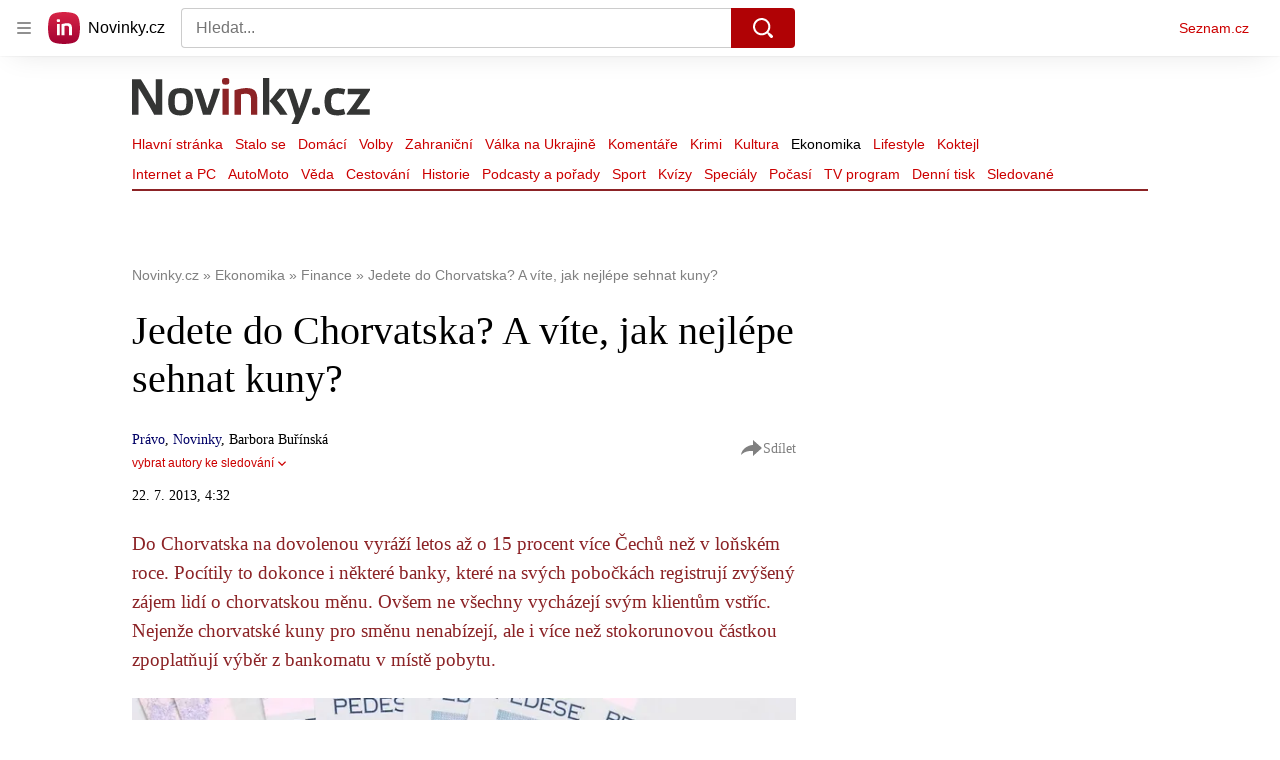

--- FILE ---
content_type: application/javascript
request_url: https://h.seznam.cz/js/cwl.umd.cjs
body_size: 6519
content:
var __defProp=Object.defineProperty,__defNormalProp=(e,t,n)=>t in e?__defProp(e,t,{enumerable:!0,configurable:!0,writable:!0,value:n}):e[t]=n,__publicField=(e,t,n)=>__defNormalProp(e,"symbol"!=typeof t?t+"":t,n);!function(e,t){"object"==typeof exports&&"undefined"!=typeof module?t(exports):"function"==typeof define&&define.amd?define(["exports"],t):t((e="undefined"!=typeof globalThis?globalThis:e||self).cwl={})}(this,function(e){"use strict";var t,n;const i=["Bytespider; spider-feedback@bytedance.com"],o="sznIVA",r="errorStorage";class s{constructor(e,t){this.target="",this.isFirst=!0,this.maxLength=2048,this.target=`${t||"https://confessor.iva.seznam.cz"}/${e}`}delimiter(){return this.isFirst?(this.isFirst=!1,"?"):"&"}append(e){const t=this.target+this.delimiter()+e;t.length<this.maxLength&&(this.target=t)}encode(e){return encodeURIComponent(e)}appendValue(e,t){return this.append(this.encode(e)+"="+this.encode(t)),this}send(){return(new Image).src=this.target,this.target}}const a=e=>{window[o]||(window[o]={[r]:new Set}),window[o][r]||(window[o][r]=new Set),window[o][r].add(e)},l=e=>!(!window[o]||!window[o][r])&&window[o][r].has(e),c=class e{constructor(){__publicField(this,"queue",[]),__publicField(this,"isDotAvailable",!1),this.checkDotAvailability(),this.isDotAvailable||setTimeout(()=>this.checkDotAvailability(),3e3)}static getInstance(){return e.instance||(e.instance=new e),e.instance}checkDotAvailability(){window.DOT&&"function"==typeof window.DOT.hit&&(this.isDotAvailable=!0,this.flushQueue())}flushQueue(){for(;this.queue.length;){const e=this.queue.shift();e&&this.hit(e.type,e.data)}}sendHit(e,t={}){this.isDotAvailable?this.hit(e,t):(this.queue.push({type:e,data:t}),this.checkDotAvailability())}hit(e,t){window.DOT.hit("event",{d:{action:`cwl-${e}`,...this.getBasicData(),...t}},null,!0)}getBasicData(){return{name:"szn-cwl",version:"2.0.0",url:window.location.href}}};__publicField(c,"instance");let d=c;const h={mobile:"0 0 64px -12px rgba(0, 0, 0, 0.32)",desktop:"0 0 42px -5px rgba(0, 0, 0, 0.40)"},u={light:{background:"#FFFFFF",mainText:"#011E39",smallText:"#011E3999",border:"#EFEFEF",boxShadow:h},fialky:{background:"#F4EFFE",mainText:"#4B0082",smallText:"#4B008299",border:"#D8BFD8",boxShadow:h},dark:{background:"#121212",mainText:"#FFFFFF",smallText:"#FFFFFF",border:"#121212",boxShadow:{mobile:"none",desktop:"none"}}},w=["light","dark","fialky"],m=e=>w.includes(e);function p(e){const t=e.match(/cw_util=([^;]+)/);if(!t)return null;try{const e=JSON.parse(atob(t[1])).ri;return e?e.toString():null}catch(n){return y.error(`Failed to parse requestID from cookie string ${e}`),"<invalid>"}}const g=(v=window.location.host).includes(".dev.dszn.cz")||v.includes("localhost")?"dev":v.includes(".test.dszn.cz")?"test":"prod";var v;const f=(e,t,n)=>"dev"===g?e:"test"===g?t:n,b=window.location.search.includes("sznivadbg=1")||window.location.search.includes("sznivadbg=cwl"),x=e=>t=>{var n;b&&console.log(`Confessor ${e}: ${t}`);const i={msg:t,msg_type:e,script:"cwl.js",href:window.location.href,referrer:document.referrer},o=f("https://confessor.dev.dszn.cz/cwl2","https://confessor.test.dszn.cz/cwl2","https://confessor.iva.seznam.cz/cwl2");null==(n=null==navigator?void 0:navigator.sendBeacon)||n.call(navigator,o,new URLSearchParams(i))},y={info:x("info"),error:x("error"),debug:e=>{b&&console.log(e)}},_=e=>{const t=e.split(".");return t.length<2?null:t.slice(-2).join(".")},S=(e,t)=>{if("dev"===g)return"cmp.seznam.dev.dszn.cz";if("test"===g)return"cmp.seznam.test.dszn.cz";const n=(null==t?void 0:t.cutPorts)?e.split(":")[0]:e,i=_(n);if(!i)throw new Error(`Invalid host: ${n}`);return`cmp.${i}`},z=S(window.location.host,{cutPorts:!0}),C=`https://${z}/check-point/v1/check-consent`,F=`https://${z}/check-point/v1/cw-services`;async function E(){var e,t,n;const i=new URL(C);i.searchParams.set("fetch_filter","1"),i.searchParams.set("cwri",p(document.cookie)||"empty");const o=null==(t=null==(e=window.login)?void 0:e.cfg)?void 0:t.call(e),r=null==o?void 0:o.serviceId;if(!r)throw new Error("service id not received from login.cfg()");i.searchParams.set("service_id",r);const s=await fetch(i,{credentials:"include",headers:{"X-Referrer":window.document.referrer,"X-Path":window.location.pathname+window.location.search,"X-Host":window.location.host,"Cache-Control":"no-cache, no-store, must-revalidate",Pragma:"no-cache"}});if(200!==s.status)throw new Error(`Request to ${C} failed with code ${s.status}: ${s.statusText}`);const a=await s.json();return a.cw_filter=null!=(n=a.cw_filter)?n:{cwl:!1},a}const k=f("https://bcr.iva.seznam.cz/is_ready","https://bcr.iva.seznam.cz/is_ready","https://bcr.iva.seznam.cz/is_ready");async function $(){try{return 200===(await fetch(k,{method:"GET"})).status}catch(e){return y.error(`Failed to check liveness: ${e}`),!1}}class P{constructor(){var e;__publicField(this,"_loginState","forget"),__publicField(this,"_reason"),__publicField(this,"_products",null),__publicField(this,"jailUser",e=>this.fireConsentEvent(!1,e)),__publicField(this,"freeUser",e=>this.fireConsentEvent(!0,e)),window.CWL=null!=(e=window.CWL)?e:{valid:!0,consent:!0,debug:{setConsentState:this.setConsentState.bind(this)}}}get loginState(){return this._loginState}get products(){return this._products}get reason(){return this._reason}hasCmpProduct(){var e,t;return(null==(e=this.products)?void 0:e.includes("cookie-wall"))||(null==(t=this.products)?void 0:t.includes("sbr"))}static async createTrustedUrlsApi(){if(window.CWL.isUrlTrusted)return;const e=await(async()=>{var e;try{const t=await fetch(F,{signal:null==(e=null==AbortSignal?void 0:AbortSignal.timeout)?void 0:e.call(AbortSignal,2e3)});if(!t.ok)return y.error(`Failed to fetch CW services: ${t.status}, ${await t.text()}`),null;const n=await t.json();return n&&Array.isArray(n)?n:(y.error("Expected JSON with 'services' array, type = "+typeof n),null)}catch(t){return"TimeoutError"===t.name?y.info("Fetch for CW services was aborted due to timeout."):y.error(`Failed to fetch cw-services: ${t}`),null}})();window.CWL.isUrlTrusted=t=>{if(!e)return{trusted:!1,reason:"error",error:"missing url list, request probably failed when loading cwl"};try{const n=new URL(t);if(n.host.endsWith(".dev.dszn.cz")||n.host.endsWith(".test.dszn.cz"))return{trusted:!0,reason:"dev"};const i=e.includes(n.hostname);return{trusted:i,reason:i?"in list":"not in list"}}catch(n){return{trusted:!1,reason:"error",error:n.message}}}}fireConsentEvent(e,t){return y.debug(`User is ${e?"valid":"invalid"}. Reason: ${t}`),window.CWL.consent=window.CWL.valid=e,window.dispatchEvent(new CustomEvent("cwl:consent",{detail:{valid:e,consent:e,reason:t}})),e}async refreshUsersValidity(){try{const[e,t]=await Promise.all([$(),E(),P.createTrustedUrlsApi().catch(e=>{y.error(`Failed to initialize trusted URLs API: ${e}`)})]);if(!e)return this.freeUser("arbiter is not alive");const{valid:n,login_state:i,reason:o,products:r,cw_filter:{cwl:s}}=t;return this._loginState=i,this._reason=o,this._products=r,!0!==s?this.freeUser("cwl is not permitted to show here"):!1===n?this.jailUser(o):this.freeUser(null!=o?o:"user has valid consent")}catch(e){return y.error(`Failed to reevaluate users validity: ${e}`),this.freeUser("error when reevaluating users validity")}}async setConsentState(e){this.fireConsentEvent(e)}}const T={cs:{headline:"Abyste mohli pokračovat, potřebujeme vědět, jakou formou vám můžeme zobrazovat reklamu",headlineProduct:"Platnost vašeho nastavení soukromí vypršela. Pro pokračování je potřeba jej aktualizovat.",legalNoticeText:"Než se rozhodnete, využíváme pouze nezbytné technické cookies."},en:{headline:"To continue, we need to know what form to use for showing you advertising",headlineProduct:"Your privacy settings have expired. To continue, you need to update them.",legalNoticeText:"Before you decide, please note that we use the necessary technical cookies only."}},D=(e,t,n,i,o)=>{const r=[`${e}=${t}`,`Max-Age=${n}`,"Path=/"];i&&r.push(`Domain=${i}`),o&&r.push(o),document.cookie=r.join("; ")};(e=>{const{scriptName:t}=e,n=`${t}-init`;var o;l(n)||(o=window.navigator.userAgent,i.some(e=>o.includes(e))||(a(n),window.addEventListener("error",t=>((e,t)=>{const{error:n}=e;if(!n||!n.stack||!n.message)return;const{message:i,stack:o}=n,{scriptName:r,baseUrl:c,endpoint:d}=t,h=`${r}-${i}`;if(l(h))return;var u;("string"==typeof(u=o)?u.split("\n").map(e=>e.match(new RegExp("/[a-zA-Z0-9_\\.-]+\\.js(\\?szn_loader=1)?","gi"))).filter(Boolean):[]).splice(0,3).reduce((e,t)=>[...e,...t],[]).find(e=>~e.indexOf(`/${r}`)&&("loader-script"!==d||!~e.indexOf("szn_loader=1")))&&(new s(d,c).appendValue("msg",i).appendValue("script",r).appendValue("href",window.location.href).appendValue("referrer",document.referrer).appendValue("stack",o).send(),a(h))})(t,e))))})({endpoint:"cwl2",scriptName:"cwl.js"});const L=d.getInstance(),U=class e extends HTMLElement{constructor(){super(),__publicField(this,"root"),__publicField(this,"consentStore",new P),__publicField(this,"language","en"===document.documentElement.lang?"en":"cs"),__publicField(this,"colorScheme","light"),__publicField(this,"abortController",new AbortController),__publicField(this,"handleResizeDebounced"),this.root=this.attachShadow({mode:"open"}),this.handleResizeDebounced=function(e){let t;return function(...n){clearTimeout(t),t=setTimeout(()=>e.apply(this,n),100)}}(()=>this.handleResize())}static asFragment(t){const n=document.createElement("template");n.innerHTML=e.html;const i=n.content;return i.querySelector(".cwl-dialog-headline").textContent=T[t].headline,i.querySelector(".cwl-dialog-legal-notice").textContent=T[t].legalNoticeText,i}get mainDiv(){return this.root.getElementById("cwl-main")}hide(){this.mainDiv.style.bottom="-550px",setTimeout(()=>{this.mainDiv.style.visibility="hidden"},500),window.removeEventListener("resize",this.handleResizeDebounced)}show(){this.mainDiv.style.visibility="visible",this.mainDiv.style.bottom=`${this.correctDialogBottom}px`;const e=this.mainDiv.querySelector("#cwl-dialog-headline");this.consentStore.hasCmpProduct()?e.textContent=T[this.language].headlineProduct:e.textContent=T[this.language].headline,L.sendHit("show",{loginState:this.consentStore.loginState,consent:window.CWL.valid}),window.addEventListener("resize",this.handleResizeDebounced)}handleResize(){this.mainDiv.style.bottom=`${this.correctDialogBottom}px`}get correctDialogBottom(){var e;let t=-136;return(null==(e=window.matchMedia("(max-width: 799px)"))?void 0:e.matches)&&(t-=function(e){const t=window.getComputedStyle(e),n=Number.parseFloat(t.marginTop),i=Number.parseFloat(t.marginBottom);return e.getBoundingClientRect().height+n+i}(this.mainDiv.querySelector(".cwl-dialog-legal-notice"))),t}buildCmpUrl(e){var t,n,i;const o=function(e){const t="forget"===e?"www.seznam.cz":window.location.host,n=S(t,{cutPorts:!1});return new URL(`https://${n}/nastaveni-souhlasu`)}(this.consentStore.loginState),r=new URL(e,window.location.origin);r.searchParams.set("cwreturn","1"),o.searchParams.set("return_url",r.toString()),o.searchParams.set("service","cwl"),o.searchParams.set("cwrollup","1"),o.searchParams.set("cwtime",Date.now().toString()),o.searchParams.set("loginstate",this.consentStore.loginState),o.searchParams.set("reason",this.consentStore.reason);const s=null==(i=null==(n=null==(t=window.login)?void 0:t.cfg)?void 0:n.call(t))?void 0:i.serviceId;s&&o.searchParams.set("service_id",s);const a=p(document.cookie);return a&&o.searchParams.set("cwri",a),this.consentStore.hasCmpProduct()&&o.searchParams.set("consent_state","outdated_with_product"),window.document.referrer&&o.searchParams.set("cwreferrer",window.document.referrer),o}initRedirectWithBlur(){const e=document.createElement("style");e.id="cwl-blur",e.appendChild(document.createTextNode("\n  html {\n    animation:500ms linear 0s blured forwards;\n  }\n\n  @keyframes blured {\n      to {\n          filter: blur(15px) opacity(0);\n      }\n  }\n")),document.head.appendChild(e)}clearBlur(){const e=document.getElementById("cwl-blur");e&&e.remove()}connectedCallback(){var t;(()=>{const e=new URLSearchParams(window.location.search),t=e.get("cwconsent"),n=e.get("cwszncmpone"),i=e.get("cwreferrer");if(!t&&!n&&!i)return;const o=f("","","SameSite=None; Secure"),r=_(window.location.host);t&&D("euconsent-v2",t,2592e3,r,o),n&&D("szncmpone",n,2592e3,r,o),i&&D("cw_referrer",i,60,r,o),e.delete("cwconsent"),e.delete("cwszncmpone"),e.delete("cwreferrer"),e.delete("cwreturn");const s=e.size?`${window.location.pathname}?${e.toString()}`:window.location.pathname;window.history.replaceState({},"",s)})();const n=!0===(null==(t=window.matchMedia("(prefers-color-scheme: dark)"))?void 0:t.matches);this.colorScheme=((e,t)=>{let n="light";"on"===window._cmp_autoColorScheme&&e&&(n="dark");const i=window._cmp_forceColorScheme;m(i)?n=i:y.debug(`Ignoring invalid _cmp_forceColorScheme value: ${i}`);const o=new URL(t).searchParams.get("cwcolorscheme");return o&&m(o)&&(n=o),n})(n,window.location.href);const i=document.createElement("style");var o;i.textContent=(o=this.colorScheme,`\n.cwl-dialog-inner-bg {\n  padding-bottom: 136px;\n  border-radius: 24px 24px 0 0;\n}\n\n.cwl-dialog {\n  cursor: pointer;\n  box-sizing: border-box;\n  z-index: 999999999;\n\n  color: ${u[o].mainText};\n  font-family: Arial, serif;\n\n  text-align: center;\n\n  border-radius: 24px 24px 0 0;\n  border: 1px solid ${u[o].border};\n  box-shadow: ${u[o].boxShadow.mobile};\n  padding: 32px 24px 0 24px;\n  background-color: ${u[o].background};\n\n  position: fixed;\n  /* At load, move it far out of sight */\n  bottom: -500px;\n  transition: bottom 1s ease-in-out;\n}\n\n.cwl-dialog-headline {\n  font-size: 18px;\n  font-weight: 700;\n  line-height: 120%;\n  margin: 0 17px 12px 0;\n  letter-spacing: -0.18px;\n}\n\n.cwl-dialog-legal-notice {\n  margin: 0 auto 24px;\n  color: ${u[o].smallText};\n  font-size: 14px;\n  line-height: 140%;\n}\n\n.cwl-dialog-legal-notice-link {\n  color: ${u[o].smallText};\n  text-decoration-line: underline;\n  font-weight: 700;\n}\n\n/***********/\n/* DESKTOP */\n/***********/\n\n@media screen and (min-width: 800px) {\n  .cwl-dialog {\n    border-radius: 24px;\n    left: calc(50% - 362px);\n    width: 724px;\n    margin-left: 0;\n    padding: 40px 40px 0 40px;\n    box-shadow: ${u[o].boxShadow.desktop};\n  }\n\n  .cwl-dialog-headline {\n    font-size: 20px;\n    font-weight: 700;\n    line-height: 120%;\n    max-width: 491px;\n    letter-spacing: normal;\n    margin: 0 auto 12px;\n  }\n\n  .cwl-dialog-text {\n    font-size: 16px;\n    font-weight: 400;\n    line-height: 140%;\n    letter-spacing: normal;\n\n    max-width: 475px;\n    margin: 0 auto 32px;\n  }\n}\n`),this.root.append(i),this.root.append(e.asFragment(this.language)),window.addEventListener("cwl:open-dialog",async({detail:e})=>{var t;y.debug(`cwl:open-dialog was fired with detail ${e}`);const n=this.buildCmpUrl(null!=(t=null==e?void 0:e.url)?t:window.location.href);L.sendHit("redirect",{loginState:this.consentStore.loginState,consent:window.CWL.valid,redirectUrl:n.toString()}),document.documentElement.addEventListener("animationend",()=>{this.hide(),window.location.assign(n)},{signal:this.abortController.signal}),this.initRedirectWithBlur()},{signal:this.abortController.signal}),this.addEventListener("click",()=>window.dispatchEvent(new CustomEvent("cwl:open-dialog"))),window.addEventListener("cwl:consent",e=>{e.detail.valid?this.hide():this.show()},{signal:this.abortController.signal}),e.reevaluationTriggers.forEach(({name:e,predicate:t=()=>!0})=>{window.addEventListener(e,async n=>{if(!t(n))return;const i=window.CWL.valid;await this.consentStore.refreshUsersValidity(),L.sendHit("check-consent",{loginState:this.consentStore.loginState,consent:window.CWL.valid,prevConsent:i,source:e})},{signal:this.abortController.signal})}),window.addEventListener("pagehide",e=>{e.persisted?this.clearBlur():this.abortController.abort()}),window.dispatchEvent(new CustomEvent("cwl:ready"))}};__publicField(U,"reevaluationTriggers",[{name:"visibilitychange",predicate:()=>"visible"===document.visibilityState},{name:"cwl:ready"},{name:"scmp_agreed"},{name:"login"},{name:"logout"},{name:"forget"}]),__publicField(U,"html",'\n<div class="cwl-dialog-bg">\n  <div id="cwl-main" class="cwl-dialog" data-dot="cwl-dialog">\n    <div class="cwl-dialog-inner-bg">\n      <h2 data-testid="cwl-dialog-headline" id="cwl-dialog-headline" class="cwl-dialog-headline">\n      </h2>\n      <p class="cwl-dialog-legal-notice">\n      </p>\n    </div>\n  </div>\n</div>\n');let A=U;function R(){try{window.customElements.define("szn-cwl",A)}catch(e){if(e instanceof DOMException&&"NotSupportedError"===e.name){const t="szn-cwl element is already defined. The script was probably loaded multiple times.";console.error(t),y.error(`${t} (${e.message})`)}else y.error(`Error defining CWL element: ${e}`)}}Promise.race([((null==(n=null==(t=window.login)?void 0:t.current)?void 0:n.state)?Promise.resolve():new Promise(e=>{window.addEventListener("badge",()=>e(),{once:!0})})).then(()=>"login-loaded"),new Promise(e=>setTimeout(e,1e4)).then(()=>"timeout")]).then(e=>{"timeout"===e?y.error("CWL initialization timed out waiting for login.js"):R()}),e.CWL=A,e.defineCwlElement=R,Object.defineProperty(e,Symbol.toStringTag,{value:"Module"})});
